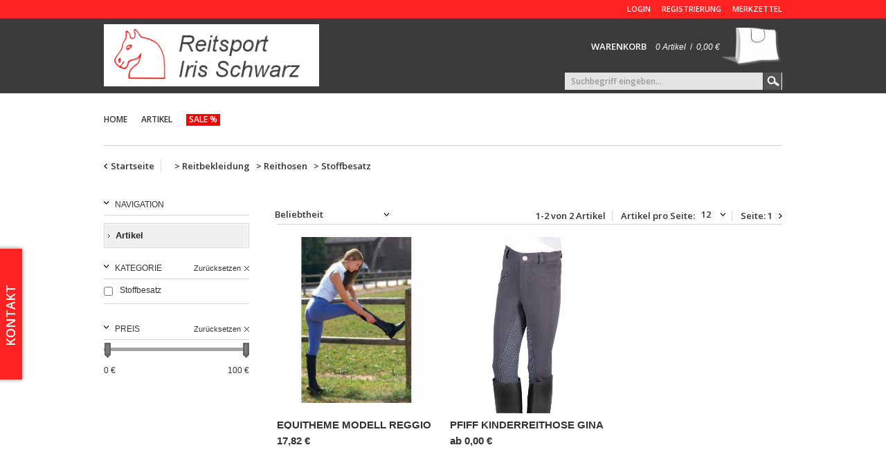

--- FILE ---
content_type: text/html; charset=ISO-8859-1
request_url: https://reitsport-iris-schwarz.de/Reitbekleidung/Reithosen/Stoffbesatz/
body_size: 4054
content:
<!DOCTYPE html>
<html xmlns="http://www.w3.org/1999/xhtml">
<head>
	<meta http-equiv="content-type" content="text/html;charset=iso-8859-1" />
	<title></title>
	<meta name="author" content=""/>
	<meta name="publisher" content=""/>
	<meta name="copyright" content=""/>
	<meta name="keywords" content="Stoffbesatz,"/>
	<meta name="description" content="Stoffbesatz - Reitsport Iris Schwarz - Produkte"/>
	<meta name="page-topic" content="0"/>
	<meta name="audience" content="Alle"/>
	<meta name="expires" content="NEVER"/>
	<meta name="revisit-after" content="1 days"/>
	<meta name="page-type" content="0"/>
	<meta name="robots" content="INDEX,FOLLOW"/>
	<link rel="alternate" media="only screen and (max-width: 640px)" href=""/>
	<link href="" rel="canonical" />
	<link href="https://fonts.googleapis.com/css?family=Open+Sans:600" rel="stylesheet" type="text/css">
	<link rel="SHORTCUT ICON" href="/templates/reitsport_schwarz_ultimate/css/favicon.png?1769806657"/>
	<link rel="stylesheet" type="text/css" href="/templates/reitsport_schwarz_ultimate/css/style.css?1769806657"/>
	<link rel="stylesheet" href="/templates/reitsport_schwarz_ultimate/css/prettyPhoto.css" type="text/css" media="screen" title="prettyPhoto main stylesheet" />
	<link rel="stylesheet" href="/templates/reitsport_schwarz_ultimate/css/jquery.jqzoom.css" type="text/css">
	<link rel="stylesheet" href="/templates/reitsport_schwarz_ultimate/css/slideshow.css?1769806657" type="text/css">
	<script type="text/javascript" src="/templates/reitsport_schwarz_ultimate/js/jquery-1.6.1.min.js"></script>
	<script type="text/javascript" src="/templates/reitsport_schwarz_ultimate/js/jquery-ui-1.8.9.custom.min.js"></script>
	<script type="text/javascript" src="/templates/reitsport_schwarz_ultimate/js/jquery.prettyPhoto.js"></script>
	<script type="text/javascript" src="/templates/reitsport_schwarz_ultimate/js/slides.jquery.js"></script>
	<script type="text/javascript" src="/templates/reitsport_schwarz_ultimate/js/jquery.jcarousel.min.js"></script>
</head>
<body>
	<div id="wrapper">
		<div id="header">
			<a href="/" class="logo" title="Zur Startseite"><img style="margin-top: 12px" height="90px" src="/templates/reitsport_schwarz_ultimate/Labels/logo.png" alt="Logo Reitsport Iris Schwarz" title="Logo Reitsport Iris Schwarz" border="0" /></a>
			<ul><li class=""><a href="/Login/" title="Login">Login</a></li><li class=""><a href="/Registrierung_1/" title="Registrierung">Registrierung</a></li><li class=""><a href="/Merkzettel_1/" title="Merkzettel">Merkzettel</a></li></ul>
			<a id="warenkorbvorschau" href="/Warenkorb/" title="Warenkorb" class="vorschau">
	<p>Warenkorb</p>
	<i>0 Artikel</i> &nbsp;/&nbsp; <i>0,00&nbsp;&euro;</i>
</a>
		</div>
		<div id="navigation_wrapper">
			<ul id="navigation">
				<li onmouseover="toggleMenu(this,1)" onmouseout="toggleMenu(this,0)" class="level0 nav-b-29  parent"><a href="/Home/">Home</a></li><li class="" onmouseover="toggleMenu(this,1)" onmouseout="toggleMenu(this,0)"><a href="/Artikel/" title="Artikel">Artikel</a><ul class="level0">
						<li onmouseover="toggleMenu(this,1)" onmouseout="toggleMenu(this,0)" class="level1 nav-129-100  parent">
							<a href="/Artikel/Pferd/" title="Pferd">Pferd</a>
						</li>
						<li onmouseover="toggleMenu(this,1)" onmouseout="toggleMenu(this,0)" class="level1 nav-129-101  parent">
							<a href="/Artikel/Reiter/" title="Reiter">Reiter</a>
						</li>
						<li onmouseover="toggleMenu(this,1)" onmouseout="toggleMenu(this,0)" class="level1 nav-129-102  parent">
							<a href="/Artikel/Pflegebedarf/" title="Pflegebedarf">Pflegebedarf</a>
						</li>
						<li onmouseover="toggleMenu(this,1)" onmouseout="toggleMenu(this,0)" class="level1 nav-129-103  parent">
							<a href="/Artikel/StallWeide/" title="Stall & Weide">Stall & Weide</a>
						</li>
						<li onmouseover="toggleMenu(this,1)" onmouseout="toggleMenu(this,0)" class="level1 nav-129-104  parent">
							<a href="/Artikel/Haustier/" title="Haustier">Haustier</a>
						</li>
						<li onmouseover="toggleMenu(this,1)" onmouseout="toggleMenu(this,0)" class="level1 nav-129-158  parent">
							<a href="/Artikel/Sonstiges/" title="Sonstiges">Sonstiges</a>
						</li></ul></li><li class=" sale"><a href="/Sale_1/" title="Sale %">Sale %</a></li>
				
	<form action="/index.php" method="get" name="warenkorb_suche_form" id="warenkorb_suche_form">
		<input type="text" id="warenkorb_suche_feld" class="warenkorb_suche" name="warenkorb_suche" size="18" data-default="Suchbegriff eingeben..." autocomplete="off"/>
		<input type="image" name="submit" src="/templates/reitsport_schwarz_ultimate/Labels/search.png" align="absmiddle"/>
		<input type="hidden" name="suche" value="1"/>
		<input type="hidden" name="ID" value="36" />
	</form>
	
			</ul>
		</div>
		<div id="content_wrap">
			
		<div id="breadcrumb">
			<a href="/" title="Zur Startseite" class="home">Startseite</a>
			<strong><a href="/Produkte_1/" title=""><strong></strong></a><span> &gt; </span><a href="/Reitbekleidung/" title="Reitbekleidung"><strong>Reitbekleidung</strong></a><span> &gt; </span><a href="/Reitbekleidung/Reithosen/" title="Reithosen"><strong>Reithosen</strong></a><span> &gt; </span><a href="/Reitbekleidung/Reithosen/Stoffbesatz/" title="Stoffbesatz"><strong>Stoffbesatz</strong></a></strong> </div>
			<table border="0" cellspacing="0" cellpadding="0" id="content" align="center">
				<tr>
					
		<td align="left" valign="top" id="columnLeft">
			<div id="navigation_produkte">
				<p>Navigation</p>
				<ul>
					<li class="ebene1 inaktiv" parent="129"><a href="/Artikel/" class="">Artikel</a></li>
				</ul>
			</div>	
			<div class="shopfilter">
	<input type="hidden" id="shopfilter_textsuche" name="shopfilter_textsuche" value="" />
	<div id="filter_kategorie">
	<p>Kategorie <span class="shopfilter_reset" target="filter_kategorie">Zur&uuml;cksetzen</span></p>
	<ul>
		<li title="Stoffbesatz">
	<input type="checkbox" name="sfk_70" id="sfk_70" value="70">
	Stoffbesatz
</li>
	</ul>
</div>
	
	<div id="filter_preis">
	<p>Preis <span class="shopfilter_reset" target="filter_preis">Zur&uuml;cksetzen</span></p>
	<div>
		<div id="slider-range"></div>
		<p><span id="preis_von"></span><span id="preis_bis"></span></p>
	</div>
</div>
<script type="text/javascript">
	var range_end 	= '100';
	var currency	= '&euro;';
</script>
	<script type="text/javascript" src="/templates/reitsport_schwarz_ultimate/js/shopfilter.js"></script>
</div>	
		</td>
					<td align="left" valign="top" id="page"><h1></h1><form id="artikeluebersicht" action="/index.php" method="post" name="artikeluebersicht">
	<select class="selectbox" name="orderfeld" size="1" id="orderfeld">
		<option value="prio_asc">Beliebtheit</option>
		<option value="ID_asc" >&Auml;lteste Artikel zuerst</option>
		<option value="ID_desc" >Neueste Artikel zuerst</option>
		<option value="titel_asc" >Produkttitel aufsteigend</option>
		<option value="titel_desc" >Produkttitel absteigend</option>
		<option value="preis_asc" >Preis aufsteigend</option>
		<option value="preis_desc" >Preis absteigend</option>
		<option value="40_asc" >Titel aufsteigend</option><option value="40_desc" >Titel absteigend</option><option value="41_asc" >Untertitel aufsteigend</option><option value="41_desc" >Untertitel absteigend</option><option value="44_asc" >Artikelnummer aufsteigend</option><option value="44_desc" >Artikelnummer absteigend</option><option value="45_asc" >EAN aufsteigend</option><option value="45_desc" >EAN absteigend</option><option value="46_asc" >Gewicht (in kg) aufsteigend</option><option value="46_desc" >Gewicht (in kg) absteigend</option><option value="47_asc" >Gewicht Netto (in kg) aufsteigend</option><option value="47_desc" >Gewicht Netto (in kg) absteigend</option><option value="48_asc" >Menge aufsteigend</option><option value="48_desc" >Menge absteigend</option><option value="52_asc" >Intrastat Warennummer aufsteigend</option><option value="52_desc" >Intrastat Warennummer absteigend</option><option value="53_asc" >Zollländernummern aufsteigend</option><option value="53_desc" >Zollländernummern absteigend</option><option value="57_asc" >ASIN aufsteigend</option><option value="57_desc" >ASIN absteigend</option><option value="76_asc" >Material aufsteigend</option><option value="76_desc" >Material absteigend</option><option value="78_asc" >Produktart aufsteigend</option><option value="78_desc" >Produktart absteigend</option><option value="79_asc" >Hauptzutat aufsteigend</option><option value="79_desc" >Hauptzutat absteigend</option><option value="80_asc" >Hundegröße aufsteigend</option><option value="80_desc" >Hundegröße absteigend</option><option value="81_asc" >Hundealter aufsteigend</option><option value="81_desc" >Hundealter absteigend</option><option value="82_asc" >Besonderheiten aufsteigend</option><option value="82_desc" >Besonderheiten absteigend</option><option value="83_asc" >Anzahl der Einheiten aufsteigend</option><option value="83_desc" >Anzahl der Einheiten absteigend</option><option value="84_asc" >Maßeinheit aufsteigend</option><option value="84_desc" >Maßeinheit absteigend</option><option value="86_asc" >Menge Liter aufsteigend</option><option value="86_desc" >Menge Liter absteigend</option>
	</select>
	<p id="artikelproseite_labels">
		<strong class="anzahl">1-2 von 2 Artikel</strong>
		<strong class="anzahl">Artikel pro Seite: 
				<select name="artikelproseite" id="artikelproseite" size="1" class="selectbox">
					<option value="12" selected="selected">12</option>
					<option value="36" >36</option>
					<option value="64" >64</option>
				</select>
		</strong>
		Seite: <a href="/Reitbekleidung/Reithosen/Stoffbesatz/" class="seitenumschaltung_aktiv">1</a><a href="" class="result_next">0</a>
	</p>
	<input type="hidden" name="seite" value="1" id="aktuelle_seite"/>
	<input type="hidden" name="warenkorb_kat" value="70" id="warenkorb_kat"/>
	<input type="hidden" name="ID" value="36" id="area_id"/>
</form>
<div id="artikel"><div class="artikel_listing" data-produktid="28277">
	
	<div class="imagelist">
		<span class="imagelistPrev"></span>
		<span class="imagelistNext"></span>
		<a href="/Reitbekleidung/Reithosen/Stoffbesatz/EQUITHEME-Modell-Reggio-Damen.html" class="img" title="EQUITHEME Modell Reggio Damen"><img src="/onlineshop_bilder/A-979809042-28277_EQUITHEME-Modell-Reggio-Damen_25836_mid.jpg" title="EQUITHEME Modell Reggio Damen" alt="EQUITHEME Modell Reggio Damen" border="0"/></a>
		<img src="/modul.php?modul=produkte&modulkat=bilder&ID=25836&mid=1" title="EQUITHEME Modell Reggio Damen" alt="EQUITHEME Modell Reggio Damen" border="0">
	</div>
	<p class="titel">EQUITHEME Modell Reggio Damen</p>
	<big>17,82&nbsp;&euro;</big>
	
	
</div><div class="artikel_listing" data-produktid="29460">
	
	<div class="imagelist">
		<span class="imagelistPrev"></span>
		<span class="imagelistNext"></span>
		<a href="/Reitbekleidung/Reithosen/Stoffbesatz/Pfiff-Kinderreithose-Gina.html" class="img" title="Pfiff Kinderreithose Gina"><img src="/onlineshop_bilder/A-100414-20-164-29460_Pfiff-Kinderreithose-Gina_26466_mid.jpg" title="Pfiff Kinderreithose Gina" alt="Pfiff Kinderreithose Gina" border="0"/></a>
		<img src="/modul.php?modul=produkte&modulkat=bilder&ID=26466&mid=1" title="Pfiff Kinderreithose Gina" alt="Pfiff Kinderreithose Gina" border="0"><img src="/modul.php?modul=produkte&modulkat=bilder&ID=26467&mid=1" title="Pfiff Kinderreithose Gina" alt="Pfiff Kinderreithose Gina" border="0">
	</div>
	<p class="titel">Pfiff Kinderreithose Gina</p>
	<big>ab 0,00&nbsp;&euro;</big>
	
	
</div></div>
</td>
				</tr>
			</table>
		</div>
		<div id="footer">
			<div id="footer_row_1">
				
				<div>
					<h2>Service</h2>
					<ul><li class=""><a href="/Impressum/" title="Impressum">Impressum</a></li><li class=""><a href="/Widerrufsrecht-formular/" title="Widerrufsrecht & -formular">Widerrufsrecht & -formular</a></li><li class=""><a href="/AGB/" title="AGB">AGB</a></li><li class=""><a href="/Datenschutz/" title="Datenschutz">Datenschutz</a></li>
					</ul>	
				</div>
				<div>
					<h2>Reitsport Iris Schwarz</h2>
					<ul>
						<li>Hauptstr. 1</li>
						<li>56865 Panzweiler</li>
						<li>Tel. +49 (0) 6545 / 5374122</li>
						<li>iris.schwarz@reitsport-iris-schwarz.de</li>
					</ul>
				</div>
				<!--<div>
					<h2>Social Media</h2>
					<ul>
						<li class="facebook"><a href="" target="blank" title=""></a></li>
						<li class="twitter"><a href="" target="blank" title=""></a></li>
					</ul>
				</div>-->
				<div>
					<h2>Newsletter</h2>Jetzt unseren Newsletter bestellen und regelm&auml;&szlig;ig<br/>neue Informationen bekommen!
					<form id="newsletter_footer" action="/index.php" method="post" name="newsletter_footer">
						<table width="100%"  border="0" cellspacing="0" cellpadding="2">
							<tr>
								<td align="left">Vorname:</td>
								<td align="right"><input type="text" name="vorname" size="21" class="Feld" maxlength="50"></td>
							</tr>
							<tr>
								<td align="left">Nachname:</td>
								<td align="right"><input type="text" name="nachname" size="21" class="Feld" maxlength="50"></td>
							</tr>
							<tr>
								<td align="left">E-Mail-Adresse:</td>
								<td align="right"><input type="text" name="mailadresse" size="40" class="Feld" maxlength="50"></td>
							</tr>
							<tr>
								<td align="left"></td>
								<td align="right">
									<input type="hidden" name="anmelden" value="1">
									<input type="hidden" name="ID" value="0">
									<input type="submit" name="submit" value="Abonnieren" class="Button">
								</td>
							</tr>
						</table>
					</form>
				</div>
				<br class="clear">
			</div>
			<div id="footer_row_2">
				<div style="margin-right:100px;">
					<h2>Zahlungsarten</h2>
					<!--<img src="/templates/reitsport_schwarz_ultimate/Labels/sofort.png" alt="Zahlungsart Sofort &Uuml;berweisung" title="Zahlungsart Sofort &Uuml;berweisung" height="30" align="absmiddle" border="0">
					<img src="/templates/reitsport_schwarz_ultimate/Labels/paypal.png" alt="Zahlungsart PayPal" title="Zahlungsart PayPal" height="30" align="absmiddle" border="0">
					<img src="/templates/reitsport_schwarz_ultimate/Labels/amazonpay.png" alt="Zahlungsart Amazon Pay" title="Zahlungsart Amazon Pay" height="30" align="absmiddle" border="0">-->
				</div>
				<div>
					<h2>Versandarten</h2>
					<!--<img src="/templates/reitsport_schwarz_ultimate/Labels/dhl.png" alt="Versandart DHL" title="Versandart DHL" height="30" border="0">-->
				</div>
				<div>
					<img src="/templates/reitsport_schwarz_ultimate/Labels/made_in_germany.jpg" alt="Made in Germany" title="Made in Germany" height="50" width="89" border="0" vspace="30">
				</div>
				<br class="clear">
			</div>
			<p>&copy; Reitsport Iris Schwarz 2026</p><ul><li class=""><a href="/Kontakt/" title="Kontakt">Kontakt</a></li><li class=""><a href="/Zahlung-und-Versand/" title="Zahlung und Versand">Zahlung und Versand</a></li>
			<li><a href="/Impressum/" title="Impressum">Impressum</a></li>
			<li><a href="/Widerrufsrecht-formular/" title="Widerrufsrecht &amp; -formular">Widerrufsrecht &amp; -formular</a></li>
			<li><a href="/AGB/" title="AGB">AGB</a></li>
			<li><a href="/Datenschutz_1/" title="Datenschutz">Datenschutz</a></li>
		</ul>
			<br class="clear">
		</div>
	</div>
	<div id="feedback">
	 	<div class="vertikal" data-status="open">
	 		<h2>Kontakt</h2>
	 	</div>
		<form id="FormName" action="/modul.php" method="post" name="FormName" target="_blank">
			<input type="hidden" name="modul" value="standard" />
			<input type="hidden" name="modulkat" value="formmailer" />
			<input type="text" name="Realname" size="24" class="anfragefeld" placeholder="Ihr Name" />
			<input type="text" id="formEmail" name="Email" size="24" class="anfragefeld" placeholder="Ihre E-Mail"/>
			<textarea id="formanmerkung" name="anmerkung" rows="2" class="anfragefeld" placeholder="Anmerkung" cols="35"></textarea>
			<input type="submit" name="absenden" value="Anfrage absenden">
			<input type="text" name="shouldNotSee" size="24" class="specialField" value="" />
		</form>
	 </div>
	<script type="text/javascript" src="/templates/reitsport_schwarz_ultimate/js/page.engine.js?1769806657"></script>
	
</body>
</html>

--- FILE ---
content_type: text/css
request_url: https://reitsport-iris-schwarz.de/templates/reitsport_schwarz_ultimate/css/style.css?1769806657
body_size: 9915
content:
@font-face 
{
	font-family: 			'Open_Sans_300';
	src: 					url(http://fonts.googleapis.com/css?family=Open+Sans:300)
	font-weight: 			normal;
	font-style: 			normal;
}

/* Elemente */
html, body 		
{ 	
	height:					100%;
	margin: 				0 0 1px 0;
	padding: 				0px;
} 
BODY		
{
	color: 					#333333;
	font-size: 				14px;
	font-family: 			Arial;
	background: 			#fff url(../Labels/bg.png) repeat-x top center;
}
FORM		
{
	margin:					0px; 
	padding:				0px;
}
input, select, textarea 
{
  box-sizing: 				border-box;
  -moz-box-sizing: 			border-box;
  -webkit-box-sizing: 		border-box;
}
input[type=password],input[type=text],input[type=file], SELECT, TEXTAREA
{
	margin: 				0px;
	background-color: 		#e4e4e4;
	border:					0px;
	color: 					#999999;
	
	padding: 				3px 9px;
	font-family: 			'Open Sans', sans-serif;
}
input.reg_feld_error, 
SELECT.reg_feld_error, 
TEXTAREA.reg_feld_error, 
.umfragen_error
{
	border: 				2px solid red;
}
input[type=password],input[type=text]
{
	width: 					165px;
}
TEXTAREA		
{
	min-height: 			50px;
}
SELECT			
{
	width: 					165px;
}
SELECT[name^="tag"],SELECT[name^="monat"],SELECT[name^="jahr"], input.zahlenfeld, input[name^="einzelpreis"]
{
	width: 					auto;
}
Input[type=image],Input[type=image]:hover			
{
	position: 				relative; 
	vertical-align: 		middle;
	margin: 				0;  
	padding:				0;  
	border: 				0;
}
input[type=checkbox],input[type=radio]	
{
	margin:					0px;
	padding:				0px;
	background-color: 		transparent;
	border: 				solid 0px #BEBEBE;
}
input[type=submit],input[type=button],input[type=reset],Button, a.Button
{
	font-size: 				11px;
	font-family: 			'Open Sans', sans-serif;
	padding: 				4px 9px;
	text-align: 			center;
	text-transform: 		uppercase;
	color:					#fff;
	background-color: 		#FF2222; /*#4D9F4F; #FF2222;*/
	cursor: 				pointer;
	min-width: 				80px;
	text-shadow: 			1px 1px #888;
	border: 				1px solid #FFFFFF;
	-moz-box-shadow: 		0 0 5px #888;
	-webkit-box-shadow: 	0 0 5px #888;
	box-shadow: 			0 0 5px #888;
}
a.Button
{
	text-decoration: 		none;
}
input[type=submit]:hover,input[type=button]:hover,input[type=reset]:hover,Button:hover
{
	color:					#000;
}
address[align=right]
{
	margin-top: 			25px;
}
A, A:hover				
{ 					
	font-weight: 			normal;
	color:					#FF2222;
}
*  				
{ 
	color: 					#333;
	font-size: 				12px; 
}
h1,h2,h3,h4,h3.xmp,h3.xpl,h3.inf,h3.tip,h3.akt , p  
{ 
	margin: 				0px;
	padding:				0px;

}
h1, h2, h3, h4, h5
{
	text-transform: 		uppercase;
	font-weight: 			normal;
	font-family: 			'Open Sans', sans-serif;
}
h1
{
	color: 					#FF2222;
	font-size: 				20px;
	margin-bottom: 			20px;
	font-weight: 			bold;
}
h2
{
	color: 					#333;
	font-size: 				16px;
	margin-bottom: 			20px;
}
h3
{
	font-size: 				14px;
	color:					#FF2222;
	text-shadow: 			1px 1px #ddd;
}
h4
{
	font-size: 				14px;
}
hr
{
	margin: 				10px 0;
	height:					1px;
	color:					#BEBEBE;
	border-bottom: 			1px solid #fff;
}
ul li				
{
	list-style-image: 		url(../Labels/list_img.gif)
}
strong			
{
	font-weight: 			bold;
}
small	
{
	font-size: 				10px;
}
big			
{
	font-size: 				18px;
	font-weight: 			bold;
}
sup, strike
{
	color:					red;
}
center
{
	clear: 					both;
}
label
{
	cursor: 				pointer;
}

/*
	GrundgerÃ¼st
*/
#cookie-hinweis
{
	border-top: 			5px solid #FF2222;
	background-color: 		#E1E1E1;
	text-align: 			center;
	padding: 				10px;
	height: 				60px;
	overflow: 				hidden;
	-moz-box-shadow: 		0 0 5px #666;
	-webkit-box-shadow: 	0 0 5px #666;
	box-shadow: 			0 0 5px #666;
	position: 				fixed;
	bottom: 				0px;
	width: 					100%;
	z-index:				55;
}
#cookie-hinweis.animate
{
	margin-bottom: 			0px;
}
#cookie-hinweis.static
{
	margin-bottom: 			0px;
}
#cookie-hinweis h2
{
	text-shadow: 			1px 1px #FFF;
	margin: 				0 0 10px 0;
}
#cookie-hinweis input[type=submit]
{
	margin-left: 			10px;
}
#wrapper
{
	width:					980px;
	margin: 				0 auto;
	padding: 				5px 0 0 0;
}
#header			
{
	height:					160px;
	margin: 				0 0 0 0;
	padding:				0px;
	overflow: 				hidden;
}
#header a.logo
{
	display: 				block;
	float:					left;
	margin: 				18px 0 0 0px;
}
#header ul
{
	float:					right;
	margin: 				0px;
	padding: 				0px;
}
#header ul li
{
	float:					left;
	list-style-type: 		none;
	list-style-image: 		none;
	margin: 				0 0 0 16px;
}
#header ul li a
{
	color: 					#fff;
	text-transform: 		uppercase;
	text-decoration: 		none;
	font-size: 				11px;
	font-family: 			'Open Sans', sans-serif;
}
#warenkorbvorschau
{
	float:					right;
	clear: 					right;
	margin: 				20px 0 0 0;
	background: 			transparent url(../Labels/cart.png) no-repeat right center;
	padding-right: 			90px;
	height: 				55px;
	line-height: 			55px;
	color: 					#fff;
	text-decoration: 		none;
}
#warenkorbvorschau i
{
	color:					#fff;
}
#warenkorbvorschau p
{
	display: 				inline-block;
	margin-right: 			10px;
	text-transform: 		uppercase;
	font-weight: 			normal;
	font-family: 			'Open Sans', sans-serif;
	font-size: 				13px;
	color:					#fff;

}
.warenkorb_header p
{
	color: white;
}
#navigation_wrapper
{
	height: 				25px;
	padding: 				0 0 20px 0;
	margin: 				0 0 20px 0;
	border-bottom: 			1px solid #D6D6D6;
	position: 				relative;
}
#navigation
{
	height: 				18px;
	padding: 				0px;
	margin: 				0px;
	float:					left;
}
#navigation > li
{
	position: 				relative;
	float:					left;
	height: 				16px;
	line-height: 			16px;
	list-style-image: 		none;
	list-style-type: 		none;
	margin: 				0 20px 0 0;
	padding: 				0 0 1px 0;
	border-bottom: 			1px solid transparent;
}
#navigation li a
{
	color: 					#333;
	text-transform: 		uppercase;
	text-decoration: 		none;
	font-weight: 			bold;
	font-size: 				12px;
	font-family: 			'Open Sans', sans-serif;
}
#navigation > li:hover, #navigation > li.aktiv
{
	border-bottom: 			1px solid #FF2222;
}
#navigation > li:hover > a, #navigation > li.aktiv > a
{
	color: 					#FF2222;
}
#navigation li.sale, #navigation li.sale
{
	background-color: 		red;
	padding: 				0 4px;
	border-color: 			transparent;
}
#navigation li.sale a, #navigation li.sale:hover a
{
	color:					#fff !important;
	text-decoration: 		none !important;
}

/* 1st Level */
#navigation ul
{
	position: 				absolute;
	padding: 				1px 1px 0 1px;
	z-index: 				3141592653589793238462643383279502;
	border: 				1px solid #FFAEAE;
	background-color: 		#F4F4F4;
	box-shadow:				0 0 6px #666; 
	-moz-box-shadow:		0 0 6px #666; 
	-webkit-box-shadow:		0 0 6px #666;
	margin: 				-20px 0 0 -1px;
	min-width:				179px;
}
#navigation ul li,
#navigation ul li.aktiv 
{
	padding: 				0 15px;	
	background: 			transparent url(../Labels/arrow.gif) no-repeat 7px center;
	height: 				31px;
	line-height: 			31px;
	border-bottom: 			1px solid #FF2222;
	list-style-image: 		none;
	list-style-type: 		none;
}
#navigation ul li.aktiv, #navigation ul li:hover
{
	background: 			#FFAEAE url(../Labels/arrow.gif) no-repeat 7px center;
}
#navigation ul li.over {}
#navigation ul li.last {}

#navigation li ul li a{  }
#navigation li ul li a:hover{  }

#navigation ul a,
#navigation ul a:hover {   }
#navigation ul li a
{  
	white-space: 			nowrap;
	text-align: 			left;
	text-decoration: 		none;
	color:					#282828 !important;
	font-size: 				13px !important;
	
}
#navigation ul li.aktiv a, #navigation ul li:hover a
{
	color: 					#fff;
}

/* 2nd Level */
#navigation ul 
{ 
	position:				absolute; 
	top:					37px; 
	left:					-10000px;  
}
#navigation li li ul {}

/* Show menu */
#navigation li.over > ul { left:0; }
#navigation li.over > ul li.over > ul { left:137px; }
#navigation li.over ul ul { left:-10000px; }

#navigation ul li a,
#navigation ul li a:hover {}
#navigation ul span, #nav ul li.last li span { }

/* 3rd+ Level */
#navigation ul ul { top:-1px; z-index: 300000;}
#navigation ul ul li { z-index: 400000;}
#navigation ul ul li:first-child {}

/* 4rd+ Level */
#navigation ul ul ul { top:-1px; z-index: 300000;}
#navigation ul ul ul li { z-index: 400000;}
#navigation ul ul ul li:first-child {}
#navigation li.over > ul li.over > ul li.over > ul  { left:138px !important;}

#warenkorb_suche_form
{
	position: 				absolute;
	right: 					0px;
	margin-right: 			0px !important;
	height: 				25px;
	width:					314px;
	margin-top: 			-60px;
}
#warenkorb_suche_form input[type=text]
{
	float:					left !important;
	width:					286px;
	padding: 				4px 9px;
}
#warenkorb_suche_form input[type=image]
{
	border-right: 			1px solid #fff;
	float:					right !important;
}
#content_wrap
{
	
}
#breadcrumb
{
	margin: 				0 0 36px 0;
	height: 				18px;
}
#breadcrumb, #breadcrumb *
{
	color:					#333;
	text-decoration: 		none;
	font-family: 			'Open Sans', sans-serif;
	font-size: 				13px;
}
#breadcrumb a
{
	margin-right: 			6px;
	line-height: 			18px;
}
#breadcrumb > a:first-child
{
	border-right: 			1px solid #D6D6D6;
	padding: 				0 9px 0 10px;
	background: 			transparent url(../Labels/arrow_left.gif) no-repeat left center;
	margin: 				0 10px 0 0;
}
#breadcrumb ul
{
	float:					right;
	margin: 				0;
	padding: 				0px;
}
#breadcrumb ul li
{
	list-style-image: 		none;
	list-style-type: 		none;
	float: 					left;
	margin-left: 			5px;
	padding-left: 			5px;
	border-left: 			1px solid #CCC;
}
#breadcrumb ul li:first-child
{
	border-left: 			0px;
}
#content		
{
	clear: 					both;
	width:					980px;
	table-layout: 			fixed;
	position: 				relative;
	line-height: 			22px;
}
#content .desc_details, #content .desc_details *, .tabcontent
{
	line-height: 			26px;
	font-size: 				13px;
}
#columnLeft
{
	width:					250px;
}

#navigation_produkte ul
{
	margin: 				0px 0 18px 0;
	padding:				1px 1px 0 1px;
	width:					206px;
	overflow: 				hidden;
	border: 				1px solid #D6D6D6;
}
#navigation_produkte ul li
{
	margin-bottom:			1px;
	border-bottom: 			1px solid #D6D6D6;
	text-align: 			left;
	list-style-image: 		none;
	list-style-type: 		none;
	padding: 				0;
	overflow: 				hidden;
	background: 			#F0F0F0 url(../Labels/arrow.gif) no-repeat 4px center; /*#D1E9AF*/
}
#navigation_produkte ul li:last-child
{
	border-bottom: 			0px !important;
}
#navigation_produkte ul li a
{
	color:					#282828;
	font-size:				13px;
	font-weight: 			normal;
	text-decoration: 		none;
	display: 				block;
	/*border-bottom: 			1px  solid #FF2222;*/
	padding: 				5px 0 5px 15px;	
}
#navigation_produkte ul li.ebene1 a
{
	font-weight: 			bold;
}
#navigation_produkte ul li.ebene2, #navigation_produkte li.ebene2:hover
{
	padding-left:			15px !important;
	background-position: 	19px center;
	background-color: 		#DFDFDF;
}
#navigation_produkte ul li.ebene2 a
{
	color: 					#333;
}
#navigation_produkte ul li.ebene3
{
	text-indent: 			0px !important;
	padding-left:			5px !important;
}
#navigation_produkte ul li:hover, #navigation_produkte ul li.aktiv, #navigation_produkte ul li.ebene2:hover
{
	background-color: 		#FF2222;/*#FF2222;*/
	
}
#navigation_produkte ul li:hover a, #navigation_produkte ul li.aktiv a
{
	color:					#fff !important;
}
#footer
{
	padding: 				0 0 20px 0;
}
#footer_row_1
{
	padding: 				20px 0 20px 0;
	border-top:				1px solid #D6D6D6;
	border-bottom: 			1px dotted #ccc;
	margin: 				30px 0 20px 0;
}
#footer_row_2
{
	border-bottom:			1px solid #D6D6D6;
	padding: 				0px 0 20px 0;
	margin: 				0px 0 20px 0;
}
#footer_row_2 > div,#footer_row_1 > div, #footer td
{
	color:					#666;
	line-height: 			20px;
}
#footer_row_2 > div > img
{
	margin: 				0 10px 0 0;
}
#footer div > div
{
	float:					left;
	margin-right: 			60px;
	min-width: 				100px;
}
#footer div > div ul li
{
	margin: 				0 0 8px 0;
	color:					#666;
}
#footer div > div ul li a
{
	text-decoration: 		none;
	color:					#666;
}
#footer div > div:nth-last-child(2)
{
	margin-right: 			0px;
	float:					right;
}
#footer ul
{
	margin: 				0px;
	padding: 				0px;
}
#footer > ul
{
	float:					right;
}
#footer > ul li
{
	float:					left;
	margin-left: 			26px;
}
#footer > ul li a
{
	text-decoration: 		none;
}
#footer ul li
{
	list-style-image: 		none;
	list-style-type: 		none;
}
#footer p
{
	float:					left;
}
#footer p, #footer > ul li a
{
	color:					#8F8F8F;
	text-transform: 		uppercase;
}
#footer h2
{
	margin: 				0 0 14px 0;	
	font-size: 				14px;		
}
#footer li.facebook, #footer li.twitter
{
	height: 				16px;
	line-height: 			16px;
	padding-left: 			22px;
}
#footer li.facebook
{
	background: 			transparent url(../Labels/icon_fb.png) no-repeat left center
}
#footer li.twitter
{
	background: 			transparent url(../Labels/icon_twitter.png) no-repeat left center
}
#footer input[type=text]
{

}

#feedback
{
	position: 				fixed;
	top:					50%;
	left:					-322px;
	border: 				2px solid #FF2222;
	background-color: 		#fff;
	-moz-box-shadow: 		0px 0px 6px #777;
	-webkit-box-shadow: 	0px 0px 6px #777;
	box-shadow: 			0px 0px 6px #777;
	width:					350px;
	height:					185px;
	z-index: 				314;
}
#feedback .vertikal
{
	width: 					30px;
	height:					185px;
	position: 				relative;
	left: 					0px;
	top:					0px;
	background-color: 		#FF2222;
	overflow: 				hidden;
	float:					right;
	cursor: 				pointer;
}
#feedback form
{
	margin: 				0px;
	padding: 				10px;
	float:					left;
	width:					300px;
}
#feedback form input[type=submit]
{
	border: 				1px solid #393939;
	background-color: 		#111;
	color:					#fff;
	font-weight: 			bold;
	text-shadow: 			1px 1px #555;
	margin: 				2px 0 0 0;
	padding: 				5px;
}
#feedback table
{
	table-layout: 			fixed;
}
#feedback textarea
{
	width:					298px;
	height: 				75px;
	margin: 				0 0 2px 0;
	background-color: 		#e4e4e4;
}
#feedback form input[type=text]
{
	margin: 				0 0 4px 0;
	width:					172px;
	background-color: 		#e4e4e4;
}
#feedback .vertikal h2
{
	-webkit-transform: 		rotate(-90deg);
	-moz-transform: 		rotate(-90deg);
	-ms-transform: 			rotate(-90deg);
	transform: 				rotate(-90deg);
	filter: 				progid:DXImageTransform.Microsoft.BasicImage(rotation=3);
	color:					#fff;
	margin: 				112px 0 0 0;
	font-size: 				18px;
	padding: 				0px;
	font-weight: 			normal; 
}
#feedback .vertikal span
{
	display: 				none;
	font-size: 				18px;
	text-shadow: 			1px 1px #333;
	text-align: 			center;
	color: 					#FF2222;
	display: 				block;
}
	

/* 
	wichtige klassen etc 
*/
.dotted
{
	border-bottom: 			1px dotted #CCCCCC;
	height: 				1px;
}
.clear
{
	display: 				block;
	clear: 					both;
}
.shouldNotSee
{
	display: 				none;
}	
a.img
{
	display: 				block;
}
.imgstyle
{
	border:					3px solid #fff; 
	box-shadow:				0 0 3px #999; 
	-moz-box-shadow:		0 0 3px #999; 
	-webkit-box-shadow:		0 0 3px #999;
	background-color: 		#E1E1E1;
	padding: 				1px;
}
.fixed			
{
	table-layout: 			fixed;
	overflow: 				hidden;
}
.spacer			
{
	 clear: 				both; 
	 height: 				20px;
	 width:					97%;
}
.tablelisting
{
	background: 			#E1E1E1;
	border:					1px solid #D6D6D6;
	border-collapse: 		collapse;
}
.tablelisting > * > tr > th
{
	border:					1px solid #999999;
	font-size: 				13px;
	padding-left: 			5px;
	text-shadow: 			1px 1px 0px #fff;
}
.tablelisting > * > tr > td
{
	background-color: 		#fff;
	border:					1px solid #999999;
	padding-left: 			5px;
}
.tablelisting > * > tr:nth-child(2n+1) td
{
	background-color: 		#f0f0f0 !important;
}
.datumtabelle select
{
	width: 					auto !important;
}
.datumtabelle > table
{
	table-layout: 			fixed;
}
.error			
{
	padding: 				10px;
	margin: 				10px auto;
	border: 				solid 1px #FE0000;
	width:					60%;
	text-align: 			center;
	color:					#333;
}
.error strong	
{
	color: 					#800000;
}
.notice			
{
	padding: 				10px;
	margin: 				10px auto;
	border: 				solid 1px #ccc;
	width:					60%;
	text-align: 			center;
	color:					#333;
}
.notice strong	
{
	color: 					ccc;
}
.success		
{
	padding: 				10px;
	margin: 				10px auto;
	border: 				solid 1px #008000;
	width:					60%;
	text-align: 			center;
	color:					#333;
}
.success strong	
{
	color: 					#39842F;
}
.button_del, .button_del:hover
{
	display: 				block;
	width:					15px !important;
	height:					15px !important;
	line-height: 			13px !important;
	border:					1px solid red;
	color: 					red;
	background-color: 		#fff;
	text-align: 			center;
	text-decoration: 		none;
	font-size: 				13px !important;
	font-weight: 			bold;
	cursor: 				pointer;
}
.box
{
	border: 				1px solid #FFF;
	background-color: 		#EBEBEB;
	padding: 				10px;
	-moz-box-shadow: 		0 0 5px #888;
	-webkit-box-shadow: 	0 0 5px #888;
	box-shadow: 			0 0 5px #888;
}
.box input[type=text], .box input[type=password], .box select
{
	background-color: 		#DDD;
}
ul.vorteile li, ul.nachteile li
{
	line-height: 			20px;
	margin: 				0px;
}
ul.vorteile li
{
	list-style-image: 		url(../Labels/check2.png);
}	
ul.nachteile li
{
	list-style-image: 		url(../Labels/delete2.png);
}
ul.tab
{
	margin: 				0px;
	padding: 				5px 0 0 0px;
	height: 				31px;
	overflow: 				hidden;
}
ul.tab li
{
	float: 					left;
	border-top: 			1px solid #fff;
	border-bottom: 			1px solid #d6d6d6;
	line-height: 			29px;
	padding: 				0px 12px;
	list-style-image: 		none;
	list-style-type: 		none;
	cursor: 				pointer;
	font-weight: 			bold;
	text-transform: 		uppercase;
	color:					#999999;
	font-family: 			'Open Sans', sans-serif;
}
ul.tab li.aktiv
{
	border: 				1px solid #d6d6d6;
	border-bottom: 			1px solid #fff;
	color:					#333;
	-webkit-box-shadow: 	1px 0px 6px #ccc;
	-moz-box-shadow: 		1px 0px 6px #ccc;
	box-shadow: 			1px 0px 6px #ccc;
}
.tabcontent
{
	clear: 					both;
	padding: 				15px;
	min-height: 			200px;
}
.tabcontent ul
{
	padding-left: 			16px;
}
.tabcontent ul li
{
	list-style-image: 		none;
	list-style-type: 		disc;
}
.Feldkl
{
	width: 					42px !important; 
}
.Feldkl2
{
	width: 					80px !important; 
}
.red
{
	color:					red;
}
.green
{
	color:					green;
}
.blue
{
	color:					#FF2222;
}
.gradient
{
	background: #94ce43; /* Old browsers */
	/* IE9 SVG, needs conditional override of 'filter' to 'none' */
	background: url([data-uri]);
	background: -moz-linear-gradient(top,  #94ce43 0%, #64a322 50%, #93bc5a 100%); /* FF3.6+ */
	background: -webkit-gradient(linear, left top, left bottom, color-stop(0%,#94ce43), color-stop(50%,#64a322), color-stop(100%,#93bc5a)); /* Chrome,Safari4+ */
	background: -webkit-linear-gradient(top,  #94ce43 0%,#64a322 50%,#93bc5a 100%); /* Chrome10+,Safari5.1+ */
	background: -o-linear-gradient(top,  #94ce43 0%,#64a322 50%,#93bc5a 100%); /* Opera 11.10+ */
	background: -ms-linear-gradient(top,  #94ce43 0%,#64a322 50%,#93bc5a 100%); /* IE10+ */
	background: linear-gradient(to bottom,  #94ce43 0%,#64a322 50%,#93bc5a 100%); /* W3C */
	filter: progid:DXImageTransform.Microsoft.gradient( startColorstr='#94ce43', endColorstr='#93bc5a',GradientType=0 ); /* IE6-8 */
}
.sale_icon
{
	width: 					0;
	height: 				0;
	border-style: 			solid;
	border-width: 			50px 50px 0 0;
	border-color: 			#ff0000 transparent transparent transparent;
	line-height: 			0px;
	_border-color: 			#ff0000 #000000 #000000 #000000;
	_filter: 				progid:DXImageTransform.Microsoft.Chroma(color='#000000');
	position: 				absolute;
	top: 					0px;
	left: 					0px;
	z-index: 				2;
}
.sale_icon_detail
{
	background-color: 		#ff0000;
	padding: 				5px;
	width: 					50px;
	height: 				40px;
	line-height: 			40px;
	position: 				absolute;
	top: 					0px;
	right: 					0px;
	text-align: 			center;
	border: 				3px solid #FFFFFF;
	-webkit-border-radius: 	50%;
	-moz-border-radius: 	50%;
	border-radius: 			50%;
	-webkit-transform: 		rotate(15deg);
	-moz-transform: 		rotate(15deg);
	-o-transform: 			rotate(15deg);
	transform: 				rotate(15deg);
	writing-mode: 			lr-tb;
	-moz-box-shadow: 		0 0 5px #888, inset 0 0 15px #370000;
	-webkit-box-shadow: 	0 0 5px #888, inset 0 0 15px #370000;
	box-shadow: 			0 0 5px #888, inner 0 0 15px #370000;
}
.sale_icon_detail span, .sale_icon span
{
	color:					#FFF !important;
	text-transform: 		uppercase;
	font-weight: 			bold;
	letter-spacing: 		1px;
	
}
.sale_icon span
{
	-webkit-transform: 		rotate(317deg);
	-moz-transform: 		rotate(317deg);
	-o-transform: 			rotate(317deg);
	transform: 				rotate(317deg);
	writing-mode: 			lr-tb;
	display: 				block;
	position: 				relative;
	top:					-15px;
	left: 					4px;
	text-shadow: 			1px 1px #000;
}


.relief
{
	color: 			#FF2222;
	text-shadow: 	1px 1px 0px #FFF, 1px 1px 5px #999;
}
.line
{
	height: 				1px;
	background-color: 		#CCCCCC;
	margin: 				20px 0;
	clear: 					both;
}
.specialField
{
	display: 				none;
}
h1 .datum, h2 .datum
{
	float:					right;
	display: 				block;
	border:					1px solid #FFF;
	margin: 				0px;
	padding: 				2px;
	
	border-radius: 			3px;
	-moz-box-shadow: 		0 0 5px #888;
	-webkit-box-shadow: 	0 0 5px #888;
	box-shadow: 			0 0 5px #888;
	
	background: 			#e4e4e4;
	color: 					#999999;
	font-weight: 			bold;
	line-height: 			normal;
}

/*
	Startseite
*/

#neuheiten
{
	width:					1100px;
}

/* 
	Artikellisting 
*/

#artikeluebersicht
{
	height: 				15px;
	padding: 				0 0 4px 0;
	border-bottom: 			1px solid #d6d6d6;
	margin: 				7px 0 18px 0;
}
#artikeluebersicht select
{
	float:					left;
}
.selectbox
{
	background: 			transparent url(../Labels/arrow_down.gif) no-repeat right center;
}
.selectbox, .selectbox option, #artikelproseite_labels,#artikelproseite_labels *
{
	color:					#333;
	text-decoration: 		none !important;
	font-family: 			'Open Sans', sans-serif !important;
	font-size: 				13px;
	text-transform: 		none !important;
}
.selectbox, .selectbox option
{
	border: 				0px !important;
	margin: 				-2px 0 0 -3px !important;
	padding: 				0px !important;
	-webkit-appearance: 	none !important;
	-moz-appearance: 		none !important;
	moz-box-sizing: 		border-box; 
    -webkit-box-sizing: 	border-box; 
    box-sizing: 			border-box;
    display: 				block;
    
    background-color: 		transparent !important;
    height: 				15px !important;
	line-height: 			15px;
    text-indent: 			0px;
}
#artikelproseite_labels
{
	float:					right;
	height: 				15px;
	line-height: 			15px;
}
#artikelproseite_labels > strong
{
	display: 				inline-block;
	border-right: 			1px solid #d6d6d6;
	padding: 				0 9px 0 0;
	margin: 				0 9px 0 0;
}
#artikelproseite_labels > a
{
	display: 				inline-block;
	margin: 				0 9px 0 0;
	height: 				15px;
	line-height: 			15px;
}
#artikelproseite_labels > a.result_next
{
	background: 			transparent url(../Labels/arrow_right.gif) no-repeat center;
	width: 					5px;
	color: 					transparent !important;
	margin-right: 			0px;
}
.seitenumschaltung
{
	color:					#999 !important;
}
#artikelproseite
{
	width:					35px !important;
	margin-left: 			9px !important;
	float: 					right !important;
}
#artikel
{
	width: 					811px;
	display: 				inline-block;
}
.artikel_listing
{
	width:					230px;
	height: 				389px;
	float:					left;
	padding: 				0px;
	margin: 				0 20px 0 0;
	position: 				relative;
}
.artikel_listing, .artikel_listing *
{
	font-family: 			'Open Sans', sans-serif !important;
	color:					#333;
}
.artikel_listing .imagelist
{
	position: 				relative;
	height: 				255px;
	padding-top: 			0px;
	margin-bottom: 			6px;
}
.artikel_listing .imagelist, .artikel_listing .imagelist a
{
	width:					230px;
}
.artikel_listing .imagelist a
{
	display:				block;
	text-align: 			center;
	height: 				255px;
}
.artikel_listing .imagelist a img
{
	max-width:				200px;
	max-height: 			255px;
}
.artikel_listing .imagelistPrev, .artikel_listing .imagelistNext
{
	width:					20px;
	height: 				39px;
	position: 				absolute;
	top:					123px;
	display:				none;
	-moz-box-shadow: 		0 0 5px #888;
	-webkit-box-shadow: 	0 0 5px #888;
	box-shadow: 			0 0 5px #888;
	cursor: 				pointer;
}
.artikel_listing .imagelistPrev
{
	background: 			transparent url(../Labels/arrow_left_big.gif) no-repeat center;
	left:					-20px;
}
.artikel_listing .imagelistPrev:hover
{
	background: 			transparent url(../Labels/arrow_left_big_hover.gif) no-repeat center;
}
.artikel_listing .imagelistNext
{
	background: 			transparent url(../Labels/arrow_right_big.gif) no-repeat center;
	right:					-20px;
}
.artikel_listing .imagelistNext:hover
{
	background: 			transparent url(../Labels/arrow_right_big_hover.gif) no-repeat center;
}
.artikel_listing p
{
	margin: 				0px;
	padding: 				0px;
	font-size: 				15px;
	font-weight: 			normal;
	font-family: 			Open_Sans_300, sans-serif !important;
	height: 				17px;
	margin-bottom: 			6px;
	overflow: 				hidden;
}
.artikel_listing big
{
	font-size: 				15px;
	font-weight: 			bold;
	font-family: 			Open_Sans_300, sans-serif !important;
	margin-bottom: 			17px;
	display: 				block;
}
.artikel_listing p.titel
{
	margin-bottom: 			6px;
	font-weight: 			bold;
	text-transform: 		uppercase;
}
.artikel_listing .bottom, .artikel_listing .imagelist > img
{
	display: 				none;
}
.artikel_listing .bottom
{
	width:					230px;
	overflow: 				hidden;
}
.artikel_listing .bottom > div
{
	width:					235px;
}
.artikel_listing .bottom p
{
	font-weight: 			bold;
}
.artikel_listing .bottom ul
{
	margin: 				0px;
	padding: 				0px;
}
.artikel_listing .bottom a
{
	float:					left;
	margin: 				0 5px 5px 0;
	border:					1px solid #d6d6d6;
	list-style-type: 		none;
	list-style-image: 		none;
	height: 				18px;
	min-width: 				34px;
	line-height: 			18px;
	display:				block;
	text-align: 			center;
	text-decoration: 		none;
	text-transform: 		uppercase;
	cursor: 				pointer;
}
.artikel_listing .bottom a:hover
{
	color:					#FFF;
	background-color: 		#FF2222;
}
.artikel_listing_hover 
{
	-moz-box-shadow: 		0 0 15px #888;
	-webkit-box-shadow: 	0 0 15px #888;
	box-shadow: 			0 0 15px #888;
	background-color: 		#fff;
	padding: 				21px 20px;
	position: 				absolute;
	z-index: 				5;
}
.artikel_listing_hover .artikel_listing
{
	height: 				auto;
	display: 				inline-block;
	width:					230px !important;
	margin: 				0px;
}
.artikel_listing_hover .bottom
{
	display: 				block;
}
.artikel_listing_hover .imagelistPrev, .artikel_listing_hover .imagelistNext
{
	display:				block;
}
.produkt_kategorien > div
{
	border: 				1px solid #BEBEBE;
	padding: 				1px;
	width: 					170px;
	height: 				204px;
	float: 					left;
	margin: 				0 20px 20px 0;
	text-align: 			center;
	overflow: 				hidden;
}
.produkt_kategorien > div img 
{
	display: 				block;
	margin: 				0 auto;
	max-width: 				170px;
	max-height: 			170px;
}
/*   
	Produktdetail  
*/

.mainimage
{
	width: 					500px;
	display: 				block;
}
.mainimage img
{
	max-width: 				500px;
	max-height: 			500px;
}
#produktdetail h1
{
	color:					#333333;
	text-transform: 		uppercase;
	margin: 				0 0 6px -1px;
}
#produktdetail h2, #produktdetail big, #produktdetail strike
{
	font-family: 			Open_Sans_300, sans-serif !important;
	text-transform: 		none;
}
#produktdetail strike
{
	display: 				inline-block;
	font-weight: 			bold;
	margin-left: 			10px;
	font-size: 				14px;
}
#produktdetail big
{
	color:					#FF2222;
}
#produktdetail small
{
	color:					#666666;
}
#warenkorb_diversifikationen_gesplittet
{
	margin: 				30px 0 0 0;
}
#diverse h3, .crosselling h3
{
	color: 					#333333;
	margin: 				0 0 20px 0;
	font-weight: 			bold;
	font-family: 			Open_Sans_300, sans-serif !important;
}
.warenkorb_diversifikationen_gesplittet
{
	margin: 				0 0 20px 0;
}
.warenkorb_diversifikationen_gesplittet span
{
	display: 				inline-block;
	margin: 				0 5px 5px 0;
	border: 				1px solid #CCCCCC;
	padding: 				0 3px;
	cursor: 				pointer;
	height: 				20px;
	line-height: 			20px;
	min-width:				34px;
	text-align: 			center;
}
.warenkorb_diversifikationen_gesplittet span:hover, .warenkorb_diversifikationen_gesplittet span.aktiv
{
	border: 				1px solid #FF2222;
	background-color: 		#FF2222;
}
.warenkorb_diversifikationen_gesplittet span:hover strong, .warenkorb_diversifikationen_gesplittet span.aktiv strong
{
	color: 					#fff;
}
.warenkorb_diversifikationen_gesplittet span.disabled, .warenkorb_diversifikationen_gesplittet span.disabled:hover
{
	background-color: 		#D4D3D1;
	border: 				1px solid #D4D3D1;
	cursor: 				text;
}
.warenkorb_diversifikationen_gesplittet span.disabled strong
{
	color:					#868583;
	text-shadow: 			1px 1px #FFF;
}
/* 
#warenkorb_diversifikationen_gesplittet_Farbe span
{
	padding: 				3px;
}
#warenkorb_diversifikationen_gesplittet_Farbe span:hover, #warenkorb_diversifikationen_gesplittet_Farbe span.aktiv
{
	border: 				1px solid #FF2222;
	background-color: 		#fff;
}
#warenkorb_diversifikationen_gesplittet_Farbe span:hover strong, #warenkorb_diversifikationen_gesplittet_Farbe span.aktiv strong
{
	color:					#333;
}
*/
.produkte_optionen
{
	padding: 				0 0 0 40px;
	margin: 				15px 0;
}
.produkte_optionen li
{
	list-style-image: 		none;
	list-style-type: 		none;
	margin: 				0 0 10px 0;
}
.produkte_optionen li label strong
{
	color: 					#FF2222;
}
.colorpicker
{
	width:					20px;
	min-width:				20px !important;	
	overflow: 				hidden;
}
.colorpicker strong
{
	display: 				block;
}
.button_konfigurator
{
/*
	padding: 0 15px 0 30px;
	height: 32px;
*/	
	border: 				1px solid #FFFFFF;
	color: 					#fff;
	background-color: 		#FF2222;
	font-size: 				15px;
	
	-moz-box-shadow: 		0 0 5px #888;
	-webkit-box-shadow: 	0 0 5px #888;
	box-shadow: 			0 0 5px #888;
	float:					right !important;
	margin-right: 			5px;
}
.button_konfigurator a
{
	color: 				#fff;
	text-shadow: 		1px 1px #2D6A09;
	text-decoration: 	none;
	
}
#formadd input[type=submit]
{
	padding: 				0 15px 0 30px;
	color:					#fff;
	text-transform: 		uppercase;
	background: 			#FF2222 url(../Labels/arrow_right_white.gif) no-repeat 16px center;
	font-size: 				15px;
	height: 				32px;
	font-family: 			Open_Sans_300, sans-serif !important;
	margin: 				0px;
}
#diverse_preis
{
	margin: 				0 10px;
}
ul.lager
{
	margin: 				20px 0;
	padding: 				0px;
}
ul.lager li
{
	list-style-image: 		none;
	list-style-type: 		square;
	list-style-position: 	inside;
	font-size:				20px;
	line-height: 			20px;
}
ul.lager_0 li
{
	color:					#999999;
}
ul.lager_1 li, ul.lager_-1 li
{
	color:					#C74C46;
}
ul.lager_2 li
{
	color:					#EFE944;
}
ul.lager_3 li
{
	color:					#66CC00;
}
.warenkorb-galerie
{
	float:					left;
	height: 				75px;
	margin: 				10px 0 64px 0;
	padding: 				0px;
}
.warenkorb-galerie li 
{
	height: 				47px;
	width:					71px;
	border: 				2px solid #F0F0F0;
	margin:					0 10px 0 0;
	list-style-type: 		none;
	list-style-image: 		none;
	text-align: 			center;
	overflow: 				hidden;
	float:					left;
	padding: 				12px 0;
}
.warenkorb-galerie li:hover
{
	border-color: 			#FF2222;
}
.warenkorb-galerie li a
{
	display: block;
}
.warenkorb-galerie li img
{
	max-width: 				71px;
	max-height: 			47px;
}
.crosselling #artikel
{
	width: 					1000px !important;
}
.crosselling .artikel_listing .titel
{
	height: 				38px;
}

/*
	Modul: Warenkorb
*/

#formadd input[type=text]
{
	width:	50px;
}
.warenkorb_vorgang 						
{
	margin: 				0 0 50px 0;
	padding:				0 20px;
	height: 				50px;
	border-top: 			1px solid #D6D6D6;
	border-bottom: 			1px solid #D6D6D6;
}
.warenkorb_vorgang li					
{
	list-style-type: 		none !important;
	list-style-image: 		none !important;
	float: 					left;
	width:					25%;
	cursor: 				pointer;
}
.warenkorb_vorgang li *
{
	line-height: 			50px;
}
.warenkorb_vorgang li font				
{
	font-size: 				14px;
	color:					#000; 
}
.warenkorb_vorgang li strong			
{
	font-size: 				14px;
	color: 					#FF2222;
}
.warenkorblisting th
{
	font-size: 				14px;
	font-weight: 			bold;
	padding-bottom: 		15px;
	border-bottom: 			1px solid #D6D6D6;
}
.warenkorblisting td
{
	border-bottom: 			1px solid #D6D6D6;
	padding: 				15px 0;
	color:					#727272;
}
.warenkorblisting .b50
{
	max-height: 			50px;
	max-width:				75px;
}
.warenkorblisting a
{
	text-decoration: 		none;
	font-weight: 			bold;
	font-size: 				14px;
}
.warenkorblisting a.editPosten
{
	display: 				block;
	margin-top: 			10px;
	font-size: 				13px;
	text-indent: 			20px;
	background: 			transparent url(../Labels/edit.png) no-repeat left center;
	text-decoration: 		underline;
	color: 					#FF2222 !important;
}
.warenkorblisting, .warenkorblisting *:not(input)
{
	font-size: 				14px;
}
.buttonpaypal, .buttonpaypal:hover 
{
	background: 			transparent url(https://www.paypal.com/de_DE/i/btn/btn_xpressCheckout.gif) no-repeat top center !important; 
	height:					60px !important;
	width:					160px !important;
	padding-top: 			30px !important;
	color:					#464646 !important;
	cursor: 				pointer;
	margin-top: 			20px !important;
}

/*
	Shopfilter
*/

/*

input[type=checkbox]:checked + label 
{
  	color: #f00;
  	font-style: normal;
}
*/

.shopfilter, #navigation_produkte
{
	width: 					210px;
	margin: 				0px;
	padding: 				0px;
	overflow: 				hidden;
}
.shopfilter > div
{
	margin-bottom: 			25px;
}
.shopfilter > div input[type=text]
{
	width:					100%;
}
.shopfilter > div > p, #navigation_produkte p
{
	padding: 				0 0 4px 16px;
	text-transform: 		uppercase;
	border-bottom: 			1px solid #D6D6D6;
	margin-bottom: 			11px;
	background: 			transparent url(../Labels/arrow_down.gif) no-repeat left 6px;
}
.shopfilter > div > p span
{
	display: 				inline-block;
	float: 					right;
	text-transform: 		none;
	font-size: 				11px;
	padding-right: 			12px;
	background: 			transparent url(../Labels/close.gif) no-repeat right center;
	cursor: 				pointer;
}
.shopfilter > div:not(#filter_farbe) ul
{
	margin: 				0px;
	padding: 				0px;
	max-height: 			186px;
	border-bottom: 			1px solid #D6D6D6;
	overflow-x: 			hidden;
	overflow-y: 			scroll;
	clear: 					both;
}
.shopfilter > div ul li
{
	list-style-image: 		none;
	list-style-type: 		none;
	margin-bottom: 			13px;
	clear: 					both;
	height: 				11px;
	line-height: 			11px;
	cursor: 				pointer;
}
.shopfilter > div ul li *
{
	float:					left;
	margin-right: 			10px;
}
.shopfilter > div ul li:hover, .shopfilter > div ul li.aktiv
{
	color: 					#FF2222;
}
#filter_farbe ul
{
	width: 					225px;
	padding-left: 			3px;
}
#filter_farbe ul li
{
	float:					left;
	clear: 					none;
	margin: 				0 12px 12px 0;
	width:					22px;
	height:					22px;
	display: 				block;
	line-height: 			22px;
	overflow: 				hidden;
	color: 					transparent;
	border: 				1px solid #d6d6d6;
}
#filter_farbe ul li.aktiv, #filter_farbe ul li:hover
{
	-moz-box-shadow: 		0 0 5px #333;
	-webkit-box-shadow: 	0 0 5px #333;
	box-shadow: 			0 0 5px #333;
}
#filter_farbe ul input, #filter_gre ul input
{
	display: 				none;
}
#filter_gre ul li
{
	height: 				18px;
	width: 					40px;
	line-height: 			18px;
	display: 				block;
}
#filter_gre ul li
{
	float: 					left;
	margin: 				0 5px 5px 0;
	border: 				1px solid #d6d6d6;
	list-style-type: 		none;
	list-style-image: 		none;
	text-align: 			center;
	clear: 					none;
	overflow: 				hidden;
	text-align: 			center;
	font-size: 				10px;
	cursor:					pointer;
	text-transform: 		uppercase;
}
#filter_gre ul li:hover, #filter_gre ul li.aktiv
{
	background-color: 		#FF2222;
	border-color: 			#FF2222;
	color : 				#FFF;
}
#slider-range
{
	position: 				relative;
	text-align: 			left;
	border: 				1px  solid #A3A3A3;
	height: 				3px;
	margin: 				0 0 22px 0;
	width:					200px;
}
.ui-slider-range
{
	background-color: 		#A3A3A3;
	height: 				3px;
	position: 				absolute;
}
.ui-slider .ui-slider-handle 
{
	position: 				absolute;
	z-index: 				2;
	cursor: 				pointer;
	width:					9px;
	height: 				22px;
	background: 			#fff url(../Labels/range.gif) no-repeat top center;
	top:					-8px;
}
#filter_preis > div > p
{
	height: 				12px;
	line-height: 			12px;
}
#preis_von
{
	float: left;
}
#preis_bis
{
	float: right;
}

/*
	Modul: Nachrichten
*/
.nachricht
{
	margin-bottom: 		20px;
	padding-bottom: 	20px;
	border-bottom: 		1px solid #CCCCCC;
}
.nachricht h2 a
{
	text-decoration: 	none;
}
.nachrichtenvorschau .nachricht:last-child
{
	border-bottom: 		0px;
	margin-bottom: 		0px;
}

ul.nachrichtenvorschau
{
	margin: 			14px 0 0 0;
	padding: 			0px;
}
ul.nachrichtenvorschau li
{
	list-style-image: 	none;
	list-style-type: 	none;
	margin: 			0 0 8px 0;
}
ul.nachrichtenvorschau li a
{
	text-decoration: 	none;
}
#nachrichten_bild, .nachricht .imgstyle
{
	float:			left;
	margin: 		0 25px 25px 0;
}
#nachrichten_bild img, .nachricht .imgstyle
{
	max-width: 		250px;
}
li.kommentar
{
	line-height: 	24px;
}
li.kommentar h4
{
	
}

/*
	Modul: Downloads
*/

/*
	Modul: Glossar
*/

#glossar_suche
{
	margin: 				0;
	padding: 				20px 0;
}
#glossar_suche li
{
	float:					left;
	list-style-type: 		none;
	list-style-image: 		none;
	width:					3%;
	text-align: 			center;
}
#glossar_suche li:last-child
{
	width:					15%;
}
#glossar_suche li a
{
	text-decoration: 		none;
	color:					#333;
	font-weight: 			bold;
}
#glossar_suche li.glossar_begrenzung_aktiv a
{
	text-decoration: 		underline;
	color:					#FF2222;
}
#glossar
{
	margin: 				0;
	padding: 				0;
}
#glossar li
{
	float:					left;
	list-style-type: 		none;
	list-style-image: 		none;
	width:					480px;
	margin: 				0 0 2px 0;	
	padding: 				5px;
}
#glossar li a
{
	color: 					#666;
	text-decoration: 		none;
}
#glossar li:nth-child(4n+4), #glossar li:nth-child(4n+1)
{
	/* 1,4,5,8,9,11 */
	background-color: 		#F0F0F0;
}

/*
	Modul: FAQ
*/

.faq
{
	margin: 				10px 0 30px 0;
	padding: 				0 0 0 40px;
}
.faq li
{
	margin: 				0 0 8px 0;
}
.faq h4
{
	color: 					#FF2222;
}
.faq li a
{
	color:					#666;
	text-decoration: 		none;
}
.faq li ul
{
	background-color: 		#F0F0F0;
	padding: 				5px;	
	margin: 				10px 0 0 20px;
	display: 				none;
}
.faq li ul li
{
	list-style-type: 		none;
	list-style-image: 		none;
}
.faq li ul li a
{
	color:					#FF2222;
	text-decoration: 		underline;
}

/*
	Modul: Umfragen
*/
.fragen
{
	margin: 				0 0 20px 0;
	padding: 				0 0 0 20px;
}
.fragen li
{
	list-style-type: 		none;
	list-style-image: 		none;
}
.fragen li input
{
	margin-right: 			15px;
}
/*
	Messenger
*/

#messenger
{
	position: 				relative;
}
#messenger > div
{
	position: 				fixed;
	bottom:					-263px;
	left: 					auto;
	right:					0px;
	margin-left: 			5px;
	padding: 				1px;
	-webkit-border-radius: 	3px 3px 0 0;
	-moz-border-radius: 	3px 3px 0 0;
	border-radius: 			3px 3px 0 0;
	overflow: 				hidden;
	border:					1px solid #D6D6D6;
	background-color: 		#FFF;
}
#messenger .tri_user_box
{
	width:					150px;
	right:					-1px;
}
#messenger .tri_user_box p, #messenger .messenger_box p
{
	font-size: 				11px;
	font-family: 			'Open Sans', sans-serif;
	padding: 				4px 7px;
	text-align: 			left;
	text-transform: 		uppercase;
	color: 					#fff;
	background-color: 		#FF2222;
	text-shadow: 			1px 1px #2D6A09;
	margin: 				0 0 1px 0;
	cursor: 				pointer;
	text-overflow: 			ellipsis; 
	overflow: 				hidden;
}

#messenger span.ungelesen
{
	background: 			transparent url(../Labels/mail_new.png) no-repeat center;
	width:					16px;
	text-align: 			center;
	display: 				inline-block;
	font-size: 				9px;
	text-shadow: 			none;
}
#messenger .tri_user_box p span
{
	float: 					right;
}
#messenger .tri_user_box ul
{
	margin: 				0;
	padding: 				0;
	overflow: 				hidden;
	overflow-y: 			auto;
	height: 				261px;
	background-color: 		#f0f0f0;
}
#messenger .tri_user_box ul li
{
	list-style-type: 		none;
	list-style-image: 		none;
	width:					150px;
	cursor: 				pointer;
	background-color: 		#f0f0f0;
	padding:				0 0 0 5px;
	border-bottom: 			1px solid #FFF;
	text-shadow: 			1px 1px #FFF;
	line-height: 			22px;
	height: 				22px;
	text-overflow: 			ellipsis; 
	overflow: 				hidden;
}
#messenger .tri_user_box ul li span.ungelesen
{
	margin-right: 			5px;
}
#messenger .tri_user_box ul li:hover
{
	font-weight: 			bold;
}
#messenger .tri_user_box ul li:before
{
	content: 				"";
	width:					6px;
	height: 				6px;
	
	-webkit-border-radius: 	50%;
	-moz-border-radius: 	50%;
	border-radius: 			50%;
	display: 				inline-block;
	margin-right: 			7px;
	-moz-box-shadow: 		0 0 5px #888;
	-webkit-box-shadow: 	0 0 5px #888;
	box-shadow: 			0 0 5px #888;
}
#messenger .tri_user_box ul li.online:before
{
	border: 				1px solid #6F9E41;
	background-color: 		#FF2222;
	/* IE9 SVG, needs conditional override of 'filter' to 'none' */
	background: url([data-uri]);
	background: -moz-linear-gradient(top,  #b4e391 0%, #61c419 50%, #b4e391 100%); /* FF3.6+ */
	background: -webkit-gradient(linear, left top, left bottom, color-stop(0%,#b4e391), color-stop(50%,#61c419), color-stop(100%,#b4e391)); /* Chrome,Safari4+ */
	background: -webkit-linear-gradient(top,  #b4e391 0%,#61c419 50%,#b4e391 100%); /* Chrome10+,Safari5.1+ */
	background: -o-linear-gradient(top,  #b4e391 0%,#61c419 50%,#b4e391 100%); /* Opera 11.10+ */
	background: -ms-linear-gradient(top,  #b4e391 0%,#61c419 50%,#b4e391 100%); /* IE10+ */
	background: linear-gradient(to bottom,  #b4e391 0%,#61c419 50%,#b4e391 100%); /* W3C */
	filter: progid:DXImageTransform.Microsoft.gradient( startColorstr='#b4e391', endColorstr='#b4e391',GradientType=0 ); /* IE6-8 */

}
#messenger .tri_user_box ul li.offline:before
{
	border: 				1px solid #A10000;
	/* Permalink - use to edit and share this gradient: http://colorzilla.com/gradient-editor/#f3c5bd+0,e86c57+50,ea2803+51,ff6600+75,c72200+100;Red+Gloss */
	background: #f3c5bd; /* Old browsers */
	/* IE9 SVG, needs conditional override of 'filter' to 'none' */
	background: url([data-uri]);
	background: -moz-linear-gradient(top,  #f3c5bd 0%, #e86c57 50%, #ea2803 51%, #ff6600 75%, #c72200 100%); /* FF3.6+ */
	background: -webkit-gradient(linear, left top, left bottom, color-stop(0%,#f3c5bd), color-stop(50%,#e86c57), color-stop(51%,#ea2803), color-stop(75%,#ff6600), color-stop(100%,#c72200)); /* Chrome,Safari4+ */
	background: -webkit-linear-gradient(top,  #f3c5bd 0%,#e86c57 50%,#ea2803 51%,#ff6600 75%,#c72200 100%); /* Chrome10+,Safari5.1+ */
	background: -o-linear-gradient(top,  #f3c5bd 0%,#e86c57 50%,#ea2803 51%,#ff6600 75%,#c72200 100%); /* Opera 11.10+ */
	background: -ms-linear-gradient(top,  #f3c5bd 0%,#e86c57 50%,#ea2803 51%,#ff6600 75%,#c72200 100%); /* IE10+ */
	background: linear-gradient(to bottom,  #f3c5bd 0%,#e86c57 50%,#ea2803 51%,#ff6600 75%,#c72200 100%); /* W3C */
	filter: progid:DXImageTransform.Microsoft.gradient( startColorstr='#f3c5bd', endColorstr='#c72200',GradientType=0 ); /* IE6-8 */

}
#messenger .messenger_box
{
	width:					250px;
}
#messenger .messenger_box:hover
{
	border-color: 			#AAA;
}
#messenger .messenger_box p
{
	width:					236px;
}
#messenger .messenger_box p span
{
	display: 				inline-block; 
	float: 					right;
	font-size: 				10px;
	color:					#FFF;
	text-shadow: 			1px 1px #477323;
}
#messenger .messenger_box ul
{
	height: 				225px;
	padding: 				3px;
	margin: 				0px;
	overflow: 				hidden;
	overflow-y: 			auto;
	background-color: 		#EEE;
}
#messenger .messenger_box ul li:not(.time)
{
	margin: 				0 10px 5px 10px;
	padding: 				5px;
	border-width: 			1px;
	border-style: 			solid;
	display: 				inline-block;
	list-style-type: 		none;
	list-style-image: 		none;
	clear: 					both;
	-webkit-border-radius: 	3px;
	-moz-border-radius: 	3px;
	border-radius: 			3px;
}
#messenger .messenger_box ul li.time
{
	display: 				block;
	clear: 					both;
	margin-bottom: 			5px;
	position: 				relative;
	text-align: 			center;
}
#messenger .messenger_box ul li.time time
{
	display: 				inline-block;
	margin-right: 			5px;
	font-weight: 			bold;
	font-size: 				10px;
	z-index: 				2;
	position: 				relative;
	padding: 				2px;
	background-color: 		#EEE;
	-webkit-border-radius: 	3px;
	-moz-border-radius: 	3px;
	border-radius: 			3px;
}
#messenger .messenger_box ul li.time:before
{
	content: 				'';
	border-top:				1px solid #CCC;
	border-bottom: 			1px solid #FFF;
	display: 				block;
	position: 				absolute;
	top:					45%;
	width:					100%;
	z-index: 				1;
}
#messenger .messenger_box ul li.you
{
	float:					right;
	background-color: 		#D1E9AF;
	border-color:			#6FA032;
	color:					#000;
	text-shadow: 			0px 1px #fff;
}
#messenger .messenger_box ul li.not_you
{
	float:					left;
	border-color: 			#DDD;
	background-color: 		#FDFDFB;
	color:					#333;
}
#messenger .messenger_box ul li.new_message
{
	border-color:			#FE0000;
	color: 					#800000;
	background-color: 		#FFD9D9;
	font-weight: 			bold;
	text-shadow: 			0px 1px #fff;
}
#messenger .messenger_box textarea, #messenger .messenger_box textarea:hover
{
	background: 			#FFF;
	border: 				0px;
	border-top:				1px solid #D6D6D6;
	width:					260px;
	height: 				30px;
	min-height: 			30px;
	outline: 				none;
	padding: 				3px;
}
p#halo
{
	-webkit-border-radius: 	50%;
	-moz-border-radius: 	50%;
	border-radius: 			50%;
	width: 					50px;
	height: 				50px;
	padding: 				0px;
	margin: 				0px;
	-moz-box-shadow: 		0 0 5px 5px #8ccc36;
	-webkit-box-shadow: 	0 0 5px 5px #8ccc36;
	box-shadow: 			0 0 5px 5px #8ccc36;
	background-color: 		transparent;
	position: 				fixed;
	bottom: 				-25px; 
	right: 					-25px;
}
/*   
	Sitemap 
*/

#sitemap
{
	margin: 				0px;
	padding: 				0px;
}
#sitemap li
{
	list-style-type: 		none;
	list-style-image: 		none;
}
#sitemap .page h2
{
	margin: 				0 0 10px 0;
}
#sitemap .hauptbereich h3
{
	margin-bottom: 			5px;
	font-size: 				14px;
}
#sitemap menu
{
	margin-bottom: 			5px;
}
#sitemap a
{
	color:					#5F5F5D;
}

/*
	Karussell
*/

.jcarousel-skin-ie7 .jcarousel-container 
{
   margin-top: 20px;
}
.jcarousel-skin-ie7 .jcarousel-direction-rtl 
{
	direction: rtl;
}
.jcarousel-skin-ie7 .jcarousel-container-horizontal 
{
    width: 980px;
    padding: 0;
}
.jcarousel-skin-ie7 .jcarousel-container-vertical 
{
    width: 75px;
    height: 245px;
    padding: 40px 20px;
}
.jcarousel-skin-ie7 .jcarousel-clip 
{
    overflow: hidden;
}
.jcarousel-skin-ie7 .jcarousel-clip-horizontal 
{
   width: 900px;
    margin-left: 40px;
}
.jcarousel-skin-ie7 .jcarousel-clip-vertical 
{
    width:  77px;
    height: 245px;
}
.jcarousel-skin-ie7 .jcarousel-item 
{
    width: 75px;
    height: 75px;
    border: 0px solid #fff;
}
.jcarousel-skin-ie7 .jcarousel-item:hover,
.jcarousel-skin-ie7 .jcarousel-item:focus 
{
}
.jcarousel-skin-ie7 .jcarousel-item-horizontal 
{
    margin-left: 0;
    margin-right: 7px;
}
.jcarousel-skin-ie7 .jcarousel-direction-rtl .jcarousel-item-horizontal 
{
	margin-left: 7px;
	margin-right: 0;
}
.jcarousel-skin-ie7 .jcarousel-item-vertical 
{
    margin-bottom: 7px;
}
.jcarousel-skin-ie7 .jcarousel-item-placeholder 
{
}
.jcarousel-prev,.jcarousel-next
{
	position:			absolute;
	display: 			block;
	height: 			19px;
	line-height: 		19px;
	width: 				11px;
	color:				transparent;
	text-align: 		center;
	text-decoration: 	none;
	bottom:				8px;
	z-index: 			3141592653589793238462643383279502;
	top: 				30px;
}
.jcarousel-prev
{
	left: 				0px;
	background: 		transparent url(../Labels/arrow_left_big.gif) no-repeat left center;
}
.jcarousel-prev:hover
{
	background-image: 	url(../Labels/arrow_left_big_hover.gif);
}
.jcarousel-next
{
	right: 				0px;
	background: 		transparent url(../Labels/arrow_right_big.gif) no-repeat left center;
}
.jcarousel-next:hover
{
	background-image: 	url(../Labels/arrow_right_big_hover.gif);
}


--- FILE ---
content_type: application/javascript
request_url: https://reitsport-iris-schwarz.de/templates/reitsport_schwarz_ultimate/js/shopfilter.js
body_size: 1135
content:

	$(function() 
	{
		var urlarr 	= document.URL.split('/');
		var url_tmp;
		
		jQuery.fn.shopfilter = function() 
		{
			var startsearch		= true
			var data 			= {};
		
			$(".shopfilter input:checked").each(function(index)
			{
				var name 	= $(this).attr('name');
				var value	= parseInt($(this).val());
				if(value>0)
				{
					data[name] 	= value;
				}
			});
			if(startsearch)
			{
				var json_data	= JSON.stringify(data);
				var area_id		= parseInt($('#area_id').val());
				var order		= $('#orderfeld').val();
				var kat 		= $('#warenkorb_kat').val();
				var proseite	= $('#artikelproseite').val();
				var seite		= parseInt($('#aktuelle_seite').attr('value'));
				var textsuche	= $.trim($('#shopfilter_textsuche').val());
				seite			= (isNaN(seite)) ? 1: seite;
				var preis_von	= parseFloat($( "#slider-range" ).slider( "values", 0 ));
				var preis_bis	= parseFloat($( "#slider-range" ).slider( "values", 1 ));
				var url 		= window.location.protocol+'//'+window.location.hostname+'/cmssystem/warenkorb/ajax.php?shopfilter=1&area_id='+area_id+'&seite='+seite+'&artikelproseite='+proseite+'&kat='+kat+'&order='+order+'&textsuche='+textsuche+'&preis_von='+preis_von+'&preis_bis='+preis_bis+'&data='+json_data;
				
				if(url_tmp!=url)
				{
					url_tmp = url;
					//console.log(url);
				
					setTimeout(
						function() 
						{ 
							var jqxhr 	= $.ajax
							({
								url:		url, 
								success: 	function( data ) 
								{
									$('#page').html(data);
								}
							}, 1000);	
						}
					);
				}
			}
		}
		$('.shopfilter_reset').live( "click", function() 
		{
			var target = $(this).attr('target');
			
			if($.trim(target)!='')
			{
				if(target=='filter_preis')
				{
					$( "#slider-range" ).slider( "values", [ 0, range_end ]);
					$('#preis_von').text(0+' '+$('<div>').html(currency).text());
					$('#preis_bis').text(range_end+' '+$('<div>').html(currency).text());
				}
				else
				{
					$('#'+target+' input[type=checkbox]').attr('checked',false);
					$('#'+target+' li').removeClass('aktiv');
				}
				$('.shopfilter').shopfilter();
			}
		}); 
		$('.shopfilter li').live( "click", function() 
		{
			if($(this).hasClass('aktiv'))
			{
				$(this).removeClass('aktiv');
				$(' input[type=checkbox]', this).attr('checked',false);
			}
			else
			{
				$(this).addClass('aktiv');
				$(' input[type=checkbox]', this).attr('checked',true);
			}
			$('.shopfilter').shopfilter();
		});
		$('a.isf').live( "click", function() 
		{
			if($(this).attr('id')=='result_next')
			{
				var page	= parseInt($('#aktuelle_seite').attr('value'))+1;
			}
			else
			{
				var page 	= parseInt($(this).attr('page'));
			}
			if(!isNaN(page))
			{
				$('#aktuelle_seite').attr('value',page);
				$('.shopfilter').shopfilter();
			}
		});
		$('#artikelproseite').live( "change", function() 
		{
			$('.shopfilter').shopfilter();
		});
		$('#orderfeld').live( "change", function() 
		{
			$('.shopfilter').shopfilter();
		});
		$( "#slider-range" ).slider(
		{
			range: true,
			min: 0,
			max: range_end,
			values: [ 0, range_end ],
			slide: function( event, ui ) 
			{
				$('#preis_von').text(ui.values[ 0 ]+' '+$('<div>').html(currency).text());
				$('#preis_bis').text(ui.values[ 1 ]+' '+$('<div>').html(currency).text());
			},
			stop: function( event, ui )
			{
				$('.shopfilter').shopfilter();	
			}
		});
		$('#preis_von').text($( "#slider-range" ).slider( "values", 0 )+' '+$('<div>').html(currency).text());
		$('#preis_bis').text($( "#slider-range" ).slider( "values", 1 )+' '+$('<div>').html(currency).text());
	});
	

--- FILE ---
content_type: application/javascript
request_url: https://reitsport-iris-schwarz.de/templates/reitsport_schwarz_ultimate/js/page.engine.js?1769806657
body_size: 3620
content:

	$(function() 
	{
		$("input[type^='text']").each(function(index)
		{
			var defVal 	= $(this).data('default');
			
			if(defVal!="" && typeof defVal!='undefined')
			{
				if($(this).val()=='')
				{
					$(this).val(defVal);
				}
				$(this).focus(function() 
				{
					if($(this).val()==defVal)
					{
						$(this).val('');
					}
				});
				$(this).blur(function() 
				{
					if($(this).val()=='')
					{
						$(this).val(defVal);
					}
				});
			}
		});
		$('#warenkorb_suche_form').submit(function() 
		{
			var tina_returner 	= true;
			var input 			= $('#warenkorb_suche_feld');
			var defVal 			= input.attr('default');
			var curVal			= input.val();
			
			if(defVal==curVal)
			{
				tina_returner 	= false;
			}
			return tina_returner;
		});
		$('p#halo').animate(
		{
			height: 500,
			width: 500,
			opacity: 0,
			bottom: -100,
			right: -100
		}, 750, 
		function() 
		{
  			$('p#halo').remove();
		});
		
		if($("#cookie-hinweis").length>0)
		{
			if($( "#cookie-hinweis" ).hasClass('animate'))
			{
				$( "#cookie-hinweis" ).animate(
				{
					marginTop: 0,
					
				}, 3000, function() 
				{
				
				});
			}
			
			$("#cookie-hinweis input[type=submit]").click(function() 
			{
				$( "#cookie-hinweis" ).remove();	
				
				var url 	= window.location.protocol+'//'+window.location.hostname+'/cmssystem/bereiche/ajax.php?bereiche_cookie_hinweis_gelesen=1';
				
				var jqxhr 	= $.ajax(
				{
					url:		url, 
					success: 	function( data ) 
					{
					},
					error:   function( data )     
					{ 
					 	
					}
				});
			});
		};
		
		jQuery.fn.tabcontent = function() 
		{
			$('.tabcontent').hide();
			$("ul.tab li").each(function(index)
			{
				if($(this).hasClass('aktiv'))
				{
					var id = $(this).attr('value');
					$("#tabcontent_"+id).show();
				}
			});
			$("ul.tab li").click(function() 
			{
				var id = $(this).attr('value');
				if(id>0)
				{
					$('.tabcontent').hide();
					$('ul.tab li').removeClass('aktiv');
					$("#tabcontent_"+id).show();
					$(this).addClass('aktiv');
				}
			});
		}
		
		$(".lightbox").prettyPhoto({gallery_markup:'  ', social_tools: '  '});
		$("a[rel^='lightbox']").prettyPhoto({gallery_markup:'  ', social_tools: '  '});
		
		$("#slides").slides(
		{
			play: 5000,
			pause: 2500,
			hoverPause: true
		});
		if($(".jcarousel").length>0)
		{
			$('.jcarousel').jcarousel(
			{
				visible: 3,
				scroll: 2,
				auto: 3,
				animation: 'slow',
				wrap: 'circular',
				buttonNextHTML: '<a class="jcarousel-next" rel="next" href="javascript:" mce_href="javascript:"> </a>',
				buttonPrevHTML: '<a class="jcarousel-prev" rel="prev" href="javascript:" mce_href="javascript:"> </a>'
			});
		}
		$('#feedback').submit(function() 
 		{
 			var mail 		= $('#formEmail').val();
 			var anmerkung	= $('#formanmerkung').val();
 			
			if(
				mail==$('#formEmail').data('default') || $.trim(mail)=='' ||
				anmerkung==$('#formanmerkung').data('default') || $.trim(anmerkung)=='' 
			)
			{
				//TODO: dialog ?? 
				alert('Sie haben nicht alle Felder korrekt ausgef&uuml;llt.');
				return false;
			}
		});
		$('#feedback .vertikal').click(function() 
		{
			var status = $(this).data('status');
			
			if(status=='close')
			{
				$('#feedback').animate({left: '-322'}, 1500, 
					function() 
					{
						$(' .vertikal',this).data('status','open');
					}
				)
			}
			else
			{
				$('#feedback').animate({left: '0'}, 1500, 
					function() 
					{
						$(' .vertikal',this).data('status','close');
					}
				)
			}
		});
		
		$(document).tabcontent();
		
		/*
			Artikeluebersicht
		*/
		
		jQuery.fn.artikel_listing_hover = function() 
		{
			var position 	= $(this).position();
			var produktid 	= $(this).data('produktid');
			var clone		= $(this).clone();
			
			$('.artikel_listing_hover:not(#artikel_listing_hover_'+produktid+')').remove();
			
			if($('#artikel_listing_hover_'+produktid).length<=0)
			{
				var div = $('<div>')
					.hover
					(
						function() 
						{
						}, 
						function() 
						{
							$(this).remove();
							//$("#" + id + ":hover").length > 0;
						}
					)
					.addClass('artikel_listing_hover')
					.css('top',(position.top-21)+'px')
					.css('left',(position.left-20)+'px')
					.attr('id','artikel_listing_hover_'+produktid)
					.append(clone);
				
				$(this).parent().append(div);
			}
		}
		jQuery.fn.changeImg = function(direction) 
		{
			var parent	= $(this).parent();
			var anzahl 	= $(' > img',parent).length;
			var eq		= parseInt($(' > a',parent).data('eq'));
			eq 			= (isNaN(eq)) ? 0 : eq;
			eq 			= (direction=='prev') ? parseInt(eq-1) : parseInt(eq+1);
			eq 			= (eq>anzahl-1) ? 0 : eq;
			eq 			= (eq<0) ? anzahl-1 : eq;
			var src		= $(' > img:eq('+eq+')',parent).attr('src');
			$(' > a img',parent).attr('src',src);
			$(' > a',parent).data('eq',eq);
		}
		$(".artikel_listing .imagelist").each(function(index)
		{
			if($(' > img',this).length<=1)
			{
				$(' .imagelistPrev',this).hide();
				$(' .imagelistNext',this).hide();
			}
		}); 
		$(".artikel_listing").live( "mouseover", function() 
		{
			$(this).artikel_listing_hover();
		}); 
		$(".artikel_listing_hover .imagelistPrev").live( "click", function() 
		{
			$(this).changeImg('prev');
		});  
		$(".artikel_listing_hover .imagelistNext").live( "click", function() 
		{
			$(this).changeImg('next');
		});  
		
		/*
			Artikeldetails
		*/
	
		
		var produkt_id_hinzu = 0;
		var lageranzeige;
		var preis;
		
		jQuery.fn.get_product = function() 
		{
			var matrix		= new Array();
			
			$(".warenkorb_diversifikationen_gesplittet").each(function(index)
			{
				var titel 	= $(this).attr('titel');
				var elem 	= $(' span.aktiv',$(this));
				
				if(elem.length==1)
				{
					var wert	= elem.attr('wert');
					matrix.push(titel+": "+wert);
				}
			});
			if(diversifikations_matrix.hasOwnProperty(matrix.join('|'))) 
			{
				produkt_id_hinzu 	= parseInt(diversifikations_matrix[matrix.join('|')]['ID']);
				preis				= diversifikations_matrix[matrix.join('|')]['preis'];
				lageranzeige		= diversifikations_matrix[matrix.join('|')]['lageranzeige'];
			}
			else
			{
				produkt_id_hinzu	= 0;
			}
			$('#warenkorb_artikel_hinzu').val(produkt_id_hinzu);
			
			if(produkt_id_hinzu>0)
			{
				$('#diverse_preis').html(preis);
				$('#produkt_preis').html(preis);
				$('#lageranzeige').html(lageranzeige);
				
				var titel_neu 	= $.trim(diversifikations_matrix[matrix.join('|')]['titel']);
				var artnr_neu	= $.trim(diversifikations_matrix[matrix.join('|')]['artikelnummer']);
				
				if(titel_neu!='')
				{
					$('#produkt_name').html(titel_neu);
				}
				if($('#thumblist').length>0 && $('#mainimage').length>0)
				{
					$("#thumblist li").each(function(index)
					{
						var pid 	= parseInt($(this).data('produktid'));
						
						if(pid==produkt_id_hinzu)
						{
							var plink = $(' > a', $(this)).attr('href');
							$('#mainimage img').attr('src',plink);
							$('#mainimage').attr('href',plink);
						}
					});
				}
				if($('#ajax_content').length>0)
				{
					var url 	= window.location.protocol+'//'+window.location.hostname+'/cmssystem/warenkorb/ajax.php?ajax_content=1&produktid='+produkt_id_hinzu;
					var jqxhr 	= $.ajax(
					{
						url:		url,
						success: 	function( data )
						{
							if($.trim(data)!='')
							{
								$('#ajax_content').html(data);
								$(document).tabcontent();
								init_fb_track(titel_neu,artnr_neu,preis);
							}
						},
						error: 	function(data) 
						{
		 					
						}
					});
				}
				return produkt_id_hinzu;
			}
			else
			{
				$('#diverse_preis').html('');
			}
		}
		$(".warenkorb_diversifikationen_gesplittet span").click(function() 
		{
			var elem 	= $(this);
			var parent 	= elem.parent();
			
			var wert	= elem.attr('wert');
			var titel	= parent.attr('titel');
			var string	= titel+": "+wert;
			
			$(".warenkorb_diversifikationen_gesplittet span").removeClass('disabled');
			elem.siblings().removeClass('aktiv');
			elem.addClass('aktiv');
			elem.get_product();
			
			var vorhanden		= new Array();
			var nicht_vorhanden	= new Array();
			
			for(x in diversifikations_matrix)
			{
				var tmp_array = x.split('|');
			
				if(x.indexOf(string)<0)
				{
					for(var i = tmp_array.length - 1; i >= 0; i--) 
					{
					    if(tmp_array[i].indexOf(titel+": ")>=0) 
					    {
					       tmp_array.splice(i, 1);
					    }
					}
					if($.inArray(tmp_array.join('|'), nicht_vorhanden)<0)
					{
						nicht_vorhanden.push(tmp_array.join('|'));
					}
				}
				else
				{
					for(var i = tmp_array.length - 1; i >= 0; i--) 
					{
					    if(tmp_array[i] === string) 
					    {
					       tmp_array.splice(i, 1);
					    }
					}
					vorhanden.push(tmp_array.join('|'));
				}
			}
			for(x in vorhanden)
			{
				var index = $.inArray(vorhanden[x], nicht_vorhanden);
			
				if(index>=0)
				{
					nicht_vorhanden.splice(index,1);
				}
			}
			for(x in nicht_vorhanden)
			{
				var tmp = nicht_vorhanden[x].split(': ');
				$( "p[titel='"+tmp[0]+"'] span[wert='"+tmp[1]+"']" ).removeClass('aktiv').addClass('disabled');
				//console.log("p[titel='"+tmp[0]+"'] span[wert='"+tmp[1]+"']");
			}
		});
		$("#diverse").submit(function( event ) 
		{
			$('#diverse_message').remove();
			var produkt_id_hinzu = $(this).get_product();
			
			if(produkt_id_hinzu>0)
			{
			}
			else
			{
				//TODO: in template packen??
				$('#page').prepend($('<div>').attr('id','diverse_message').addClass('error').html('Artikel konnte nicht hinzugef&uuml;gt werden.'))
  				event.preventDefault();
			}
		});
		
		
		/*
			Warenkorb
		*/
		
		jQuery.fn.warenkorb_get_shippingcosts = function() 
		{
			var checked = $('#checkboxlieferanschrift').attr('checked');
			
			if(checked || typeof checked == 'undefined')
			{
				var iso 		= (checked) ? parseInt($('#lieferung_land').val()) : 0;
				
				if((iso>0 && checked)  || typeof checked == 'undefined')
				{
					var url 	= window.location.protocol+'//'+window.location.hostname+'/cmssystem/warenkorb/ajax.php?versandkosten_berechnung=1&land='+iso;
					
					var jqxhr 	= $.ajax(
					{
						url:		url,
						success: 	function( data )
						{
							$('#versandlisting').html(data);
						},
						error: 	function(data) 
						{
		 					
						}
					});
				}
			}
		}
		$('#checkboxlieferanschrift').change(function() 
		{
			$(document).warenkorb_get_shippingcosts();
		});
		$('#lieferung_land').change(function() 
		{
			$(document).warenkorb_get_shippingcosts();
		});
		
		$('#lieferung_adresse_auswahl').change(function() 
		{
			var val 	= $(this).val();
			var url 	= window.location.protocol+'//'+window.location.hostname+'/cmssystem/warenkorb/ajax.php?lieferung_adresse_auswahl='+val;
			//$('body').prepend($('<div>').text(url));
		
			var jqxhr 	= $.ajax(
			{
				url:		url,
				success: 	function( data )
				{
					for(x in data)
					{
						data[x] =	$.trim(data[x]);
					
						data[x] = data[x].replace(/\&([^;]+);/g, function(entity, entityCode)
						{
							var match;
							
							if (match = entityCode.match(/^#x([\da-fA-F]+)$/)) 
							{
								return String.fromCharCode(parseInt(match[1], 16));
							} 
							else if (match = entityCode.match(/^#(\d+)$/)) 
							{
								return String.fromCharCode(~~match[1]);
							} 
							else 
							{
								return entity;
							}
						});
						switch(x)
						{
							case 'anrede'	: $("select[name^='lieferung_anrede").val(data[x]); break;
							case 'firma'	: $("input[name^='lieferung_firma']").val(data[x]); break;
							case 'vorname'	: $("input[name^='lieferung_vorname']").val(data[x]); break;
							case 'nachname'	: $("input[name^='lieferung_name']").val(data[x]); break;
							case 'zusatz'	: $("input[name^='lieferung_zusatz']").val(data[x]); break;
							case 'strasse'	: $("input[name^='lieferung_strasse']").val(data[x]); break;
							case 'plz'		: $("input[name^='lieferung_plz']").val(data[x]); break;
							case 'ort'		: $("input[name^='lieferung_ort']").val(data[x]); break;
							case 'land'		: $("select[name^='lieferung_land']").val(data[x]); break;
						}
					}
					$(document).warenkorb_get_shippingcosts();
				},
				error: 	function(data) 
				{
 					
				}
			});
		});
		
		/*
			Sonstiges Module
		*/
 		
		$('.faq li a.open_faq').click(function() 
		{
			var faq = parseInt($(this).attr("faq"));
			
			if(faq>0)
			{
				$(".faq li ul").hide();
				$("#faqcontent_"+faq).show();
			}
		});
		
	});
	
	function toggleMenu(el, over)
	{
	    if (over) {
	    $(el).addClass('over');
	        //Element.addClassName(el, 'over');
	    }
	    else {
	     $(el).removeClass('over');
	       // Element.removeClassName(el, 'over');
	    }
	}
	